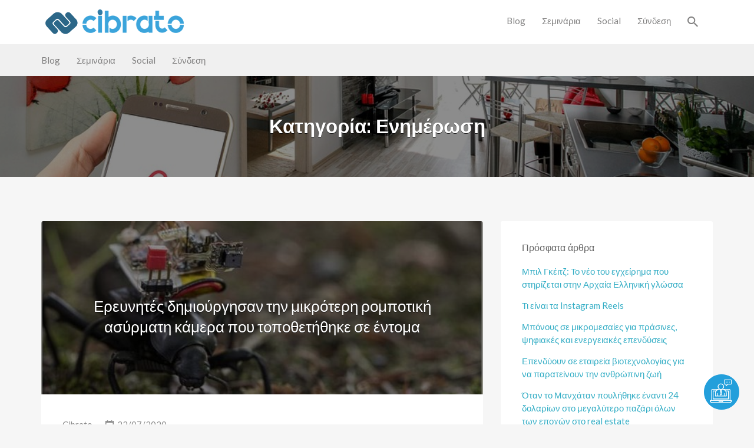

--- FILE ---
content_type: text/html; charset=UTF-8
request_url: https://cibrato.gr/category/%CE%B5%CE%BD%CE%B7%CE%BC%CE%AD%CF%81%CF%89%CF%83%CE%B7/page/3/
body_size: 19170
content:
<!DOCTYPE html>
<html lang="el">
<head>
	<meta charset="UTF-8">
	<meta name="viewport" content="width=device-width, initial-scale=1">

	<link rel="profile" href="https://gmpg.org/xfn/11">
	<link rel="pingback" href="https://cibrato.gr/xmlrpc.php">

	<meta name='robots' content='index, follow, max-image-preview:large, max-snippet:-1, max-video-preview:-1' />

	<!-- This site is optimized with the Yoast SEO plugin v24.9 - https://yoast.com/wordpress/plugins/seo/ -->
	<title>Ενημέρωση Archives - Σελίδα 3 από 14 - Cibrato</title>
	<link rel="canonical" href="https://cibrato.gr/category/ενημέρωση/page/3/" />
	<link rel="prev" href="https://cibrato.gr/category/%ce%b5%ce%bd%ce%b7%ce%bc%ce%ad%cf%81%cf%89%cf%83%ce%b7/page/2/" />
	<link rel="next" href="https://cibrato.gr/category/%ce%b5%ce%bd%ce%b7%ce%bc%ce%ad%cf%81%cf%89%cf%83%ce%b7/page/4/" />
	<meta property="og:locale" content="el_GR" />
	<meta property="og:type" content="article" />
	<meta property="og:title" content="Ενημέρωση Archives - Σελίδα 3 από 14 - Cibrato" />
	<meta property="og:url" content="https://cibrato.gr/category/ενημέρωση/" />
	<meta property="og:site_name" content="Cibrato" />
	<meta name="twitter:card" content="summary_large_image" />
	<script type="application/ld+json" class="yoast-schema-graph">{"@context":"https://schema.org","@graph":[{"@type":"CollectionPage","@id":"https://cibrato.gr/category/%ce%b5%ce%bd%ce%b7%ce%bc%ce%ad%cf%81%cf%89%cf%83%ce%b7/","url":"https://cibrato.gr/category/%ce%b5%ce%bd%ce%b7%ce%bc%ce%ad%cf%81%cf%89%cf%83%ce%b7/page/3/","name":"Ενημέρωση Archives - Σελίδα 3 από 14 - Cibrato","isPartOf":{"@id":"https://cibrato.gr/#website"},"primaryImageOfPage":{"@id":"https://cibrato.gr/category/%ce%b5%ce%bd%ce%b7%ce%bc%ce%ad%cf%81%cf%89%cf%83%ce%b7/page/3/#primaryimage"},"image":{"@id":"https://cibrato.gr/category/%ce%b5%ce%bd%ce%b7%ce%bc%ce%ad%cf%81%cf%89%cf%83%ce%b7/page/3/#primaryimage"},"thumbnailUrl":"https://cibrato.gr/wp-content/uploads/2020/07/5f1329f6220000850c387384.jpeg","breadcrumb":{"@id":"https://cibrato.gr/category/%ce%b5%ce%bd%ce%b7%ce%bc%ce%ad%cf%81%cf%89%cf%83%ce%b7/page/3/#breadcrumb"},"inLanguage":"el"},{"@type":"ImageObject","inLanguage":"el","@id":"https://cibrato.gr/category/%ce%b5%ce%bd%ce%b7%ce%bc%ce%ad%cf%81%cf%89%cf%83%ce%b7/page/3/#primaryimage","url":"https://cibrato.gr/wp-content/uploads/2020/07/5f1329f6220000850c387384.jpeg","contentUrl":"https://cibrato.gr/wp-content/uploads/2020/07/5f1329f6220000850c387384.jpeg","width":630,"height":417,"caption":"robot"},{"@type":"BreadcrumbList","@id":"https://cibrato.gr/category/%ce%b5%ce%bd%ce%b7%ce%bc%ce%ad%cf%81%cf%89%cf%83%ce%b7/page/3/#breadcrumb","itemListElement":[{"@type":"ListItem","position":1,"name":"Home","item":"https://cibrato.gr/"},{"@type":"ListItem","position":2,"name":"Ενημέρωση"}]},{"@type":"WebSite","@id":"https://cibrato.gr/#website","url":"https://cibrato.gr/","name":"Cibrato","description":"Cibrato","publisher":{"@id":"https://cibrato.gr/#organization"},"potentialAction":[{"@type":"SearchAction","target":{"@type":"EntryPoint","urlTemplate":"https://cibrato.gr/?s={search_term_string}"},"query-input":{"@type":"PropertyValueSpecification","valueRequired":true,"valueName":"search_term_string"}}],"inLanguage":"el"},{"@type":"Organization","@id":"https://cibrato.gr/#organization","name":"Cibrato","url":"https://cibrato.gr/","logo":{"@type":"ImageObject","inLanguage":"el","@id":"https://cibrato.gr/#/schema/logo/image/","url":"https://cibrato.gr/wp-content/uploads/2017/05/cropped-cibratologo-3.png","contentUrl":"https://cibrato.gr/wp-content/uploads/2017/05/cropped-cibratologo-3.png","width":250,"height":53,"caption":"Cibrato"},"image":{"@id":"https://cibrato.gr/#/schema/logo/image/"}}]}</script>
	<!-- / Yoast SEO plugin. -->


<link rel='dns-prefetch' href='//fonts.googleapis.com' />
<link rel="alternate" type="application/rss+xml" title="Ροή RSS &raquo; Cibrato" href="https://cibrato.gr/feed/" />
<link rel="alternate" type="application/rss+xml" title="Ροή Σχολίων &raquo; Cibrato" href="https://cibrato.gr/comments/feed/" />
<link rel="alternate" type="application/rss+xml" title="Κατηγορία Ροής Cibrato &raquo; Ενημέρωση" href="https://cibrato.gr/category/%ce%b5%ce%bd%ce%b7%ce%bc%ce%ad%cf%81%cf%89%cf%83%ce%b7/feed/" />
<style id='wp-img-auto-sizes-contain-inline-css' type='text/css'>
img:is([sizes=auto i],[sizes^="auto," i]){contain-intrinsic-size:3000px 1500px}
/*# sourceURL=wp-img-auto-sizes-contain-inline-css */
</style>
<link rel='stylesheet' id='dashicons-css' href='https://cibrato.gr/wp-includes/css/dashicons.min.css?ver=6.9' type='text/css' media='all' />
<link rel='stylesheet' id='menu-icons-extra-css' href='https://cibrato.gr/wp-content/plugins/menu-icons/css/extra.min.css?ver=0.13.20' type='text/css' media='all' />
<style id='wp-emoji-styles-inline-css' type='text/css'>

	img.wp-smiley, img.emoji {
		display: inline !important;
		border: none !important;
		box-shadow: none !important;
		height: 1em !important;
		width: 1em !important;
		margin: 0 0.07em !important;
		vertical-align: -0.1em !important;
		background: none !important;
		padding: 0 !important;
	}
/*# sourceURL=wp-emoji-styles-inline-css */
</style>
<style id='wp-block-library-inline-css' type='text/css'>
:root{--wp-block-synced-color:#7a00df;--wp-block-synced-color--rgb:122,0,223;--wp-bound-block-color:var(--wp-block-synced-color);--wp-editor-canvas-background:#ddd;--wp-admin-theme-color:#007cba;--wp-admin-theme-color--rgb:0,124,186;--wp-admin-theme-color-darker-10:#006ba1;--wp-admin-theme-color-darker-10--rgb:0,107,160.5;--wp-admin-theme-color-darker-20:#005a87;--wp-admin-theme-color-darker-20--rgb:0,90,135;--wp-admin-border-width-focus:2px}@media (min-resolution:192dpi){:root{--wp-admin-border-width-focus:1.5px}}.wp-element-button{cursor:pointer}:root .has-very-light-gray-background-color{background-color:#eee}:root .has-very-dark-gray-background-color{background-color:#313131}:root .has-very-light-gray-color{color:#eee}:root .has-very-dark-gray-color{color:#313131}:root .has-vivid-green-cyan-to-vivid-cyan-blue-gradient-background{background:linear-gradient(135deg,#00d084,#0693e3)}:root .has-purple-crush-gradient-background{background:linear-gradient(135deg,#34e2e4,#4721fb 50%,#ab1dfe)}:root .has-hazy-dawn-gradient-background{background:linear-gradient(135deg,#faaca8,#dad0ec)}:root .has-subdued-olive-gradient-background{background:linear-gradient(135deg,#fafae1,#67a671)}:root .has-atomic-cream-gradient-background{background:linear-gradient(135deg,#fdd79a,#004a59)}:root .has-nightshade-gradient-background{background:linear-gradient(135deg,#330968,#31cdcf)}:root .has-midnight-gradient-background{background:linear-gradient(135deg,#020381,#2874fc)}:root{--wp--preset--font-size--normal:16px;--wp--preset--font-size--huge:42px}.has-regular-font-size{font-size:1em}.has-larger-font-size{font-size:2.625em}.has-normal-font-size{font-size:var(--wp--preset--font-size--normal)}.has-huge-font-size{font-size:var(--wp--preset--font-size--huge)}.has-text-align-center{text-align:center}.has-text-align-left{text-align:left}.has-text-align-right{text-align:right}.has-fit-text{white-space:nowrap!important}#end-resizable-editor-section{display:none}.aligncenter{clear:both}.items-justified-left{justify-content:flex-start}.items-justified-center{justify-content:center}.items-justified-right{justify-content:flex-end}.items-justified-space-between{justify-content:space-between}.screen-reader-text{border:0;clip-path:inset(50%);height:1px;margin:-1px;overflow:hidden;padding:0;position:absolute;width:1px;word-wrap:normal!important}.screen-reader-text:focus{background-color:#ddd;clip-path:none;color:#444;display:block;font-size:1em;height:auto;left:5px;line-height:normal;padding:15px 23px 14px;text-decoration:none;top:5px;width:auto;z-index:100000}html :where(.has-border-color){border-style:solid}html :where([style*=border-top-color]){border-top-style:solid}html :where([style*=border-right-color]){border-right-style:solid}html :where([style*=border-bottom-color]){border-bottom-style:solid}html :where([style*=border-left-color]){border-left-style:solid}html :where([style*=border-width]){border-style:solid}html :where([style*=border-top-width]){border-top-style:solid}html :where([style*=border-right-width]){border-right-style:solid}html :where([style*=border-bottom-width]){border-bottom-style:solid}html :where([style*=border-left-width]){border-left-style:solid}html :where(img[class*=wp-image-]){height:auto;max-width:100%}:where(figure){margin:0 0 1em}html :where(.is-position-sticky){--wp-admin--admin-bar--position-offset:var(--wp-admin--admin-bar--height,0px)}@media screen and (max-width:600px){html :where(.is-position-sticky){--wp-admin--admin-bar--position-offset:0px}}

/*# sourceURL=wp-block-library-inline-css */
</style><style id='global-styles-inline-css' type='text/css'>
:root{--wp--preset--aspect-ratio--square: 1;--wp--preset--aspect-ratio--4-3: 4/3;--wp--preset--aspect-ratio--3-4: 3/4;--wp--preset--aspect-ratio--3-2: 3/2;--wp--preset--aspect-ratio--2-3: 2/3;--wp--preset--aspect-ratio--16-9: 16/9;--wp--preset--aspect-ratio--9-16: 9/16;--wp--preset--color--black: #000000;--wp--preset--color--cyan-bluish-gray: #abb8c3;--wp--preset--color--white: #ffffff;--wp--preset--color--pale-pink: #f78da7;--wp--preset--color--vivid-red: #cf2e2e;--wp--preset--color--luminous-vivid-orange: #ff6900;--wp--preset--color--luminous-vivid-amber: #fcb900;--wp--preset--color--light-green-cyan: #7bdcb5;--wp--preset--color--vivid-green-cyan: #00d084;--wp--preset--color--pale-cyan-blue: #8ed1fc;--wp--preset--color--vivid-cyan-blue: #0693e3;--wp--preset--color--vivid-purple: #9b51e0;--wp--preset--gradient--vivid-cyan-blue-to-vivid-purple: linear-gradient(135deg,rgb(6,147,227) 0%,rgb(155,81,224) 100%);--wp--preset--gradient--light-green-cyan-to-vivid-green-cyan: linear-gradient(135deg,rgb(122,220,180) 0%,rgb(0,208,130) 100%);--wp--preset--gradient--luminous-vivid-amber-to-luminous-vivid-orange: linear-gradient(135deg,rgb(252,185,0) 0%,rgb(255,105,0) 100%);--wp--preset--gradient--luminous-vivid-orange-to-vivid-red: linear-gradient(135deg,rgb(255,105,0) 0%,rgb(207,46,46) 100%);--wp--preset--gradient--very-light-gray-to-cyan-bluish-gray: linear-gradient(135deg,rgb(238,238,238) 0%,rgb(169,184,195) 100%);--wp--preset--gradient--cool-to-warm-spectrum: linear-gradient(135deg,rgb(74,234,220) 0%,rgb(151,120,209) 20%,rgb(207,42,186) 40%,rgb(238,44,130) 60%,rgb(251,105,98) 80%,rgb(254,248,76) 100%);--wp--preset--gradient--blush-light-purple: linear-gradient(135deg,rgb(255,206,236) 0%,rgb(152,150,240) 100%);--wp--preset--gradient--blush-bordeaux: linear-gradient(135deg,rgb(254,205,165) 0%,rgb(254,45,45) 50%,rgb(107,0,62) 100%);--wp--preset--gradient--luminous-dusk: linear-gradient(135deg,rgb(255,203,112) 0%,rgb(199,81,192) 50%,rgb(65,88,208) 100%);--wp--preset--gradient--pale-ocean: linear-gradient(135deg,rgb(255,245,203) 0%,rgb(182,227,212) 50%,rgb(51,167,181) 100%);--wp--preset--gradient--electric-grass: linear-gradient(135deg,rgb(202,248,128) 0%,rgb(113,206,126) 100%);--wp--preset--gradient--midnight: linear-gradient(135deg,rgb(2,3,129) 0%,rgb(40,116,252) 100%);--wp--preset--font-size--small: 13px;--wp--preset--font-size--medium: 20px;--wp--preset--font-size--large: 36px;--wp--preset--font-size--x-large: 42px;--wp--preset--spacing--20: 0.44rem;--wp--preset--spacing--30: 0.67rem;--wp--preset--spacing--40: 1rem;--wp--preset--spacing--50: 1.5rem;--wp--preset--spacing--60: 2.25rem;--wp--preset--spacing--70: 3.38rem;--wp--preset--spacing--80: 5.06rem;--wp--preset--shadow--natural: 6px 6px 9px rgba(0, 0, 0, 0.2);--wp--preset--shadow--deep: 12px 12px 50px rgba(0, 0, 0, 0.4);--wp--preset--shadow--sharp: 6px 6px 0px rgba(0, 0, 0, 0.2);--wp--preset--shadow--outlined: 6px 6px 0px -3px rgb(255, 255, 255), 6px 6px rgb(0, 0, 0);--wp--preset--shadow--crisp: 6px 6px 0px rgb(0, 0, 0);}:where(.is-layout-flex){gap: 0.5em;}:where(.is-layout-grid){gap: 0.5em;}body .is-layout-flex{display: flex;}.is-layout-flex{flex-wrap: wrap;align-items: center;}.is-layout-flex > :is(*, div){margin: 0;}body .is-layout-grid{display: grid;}.is-layout-grid > :is(*, div){margin: 0;}:where(.wp-block-columns.is-layout-flex){gap: 2em;}:where(.wp-block-columns.is-layout-grid){gap: 2em;}:where(.wp-block-post-template.is-layout-flex){gap: 1.25em;}:where(.wp-block-post-template.is-layout-grid){gap: 1.25em;}.has-black-color{color: var(--wp--preset--color--black) !important;}.has-cyan-bluish-gray-color{color: var(--wp--preset--color--cyan-bluish-gray) !important;}.has-white-color{color: var(--wp--preset--color--white) !important;}.has-pale-pink-color{color: var(--wp--preset--color--pale-pink) !important;}.has-vivid-red-color{color: var(--wp--preset--color--vivid-red) !important;}.has-luminous-vivid-orange-color{color: var(--wp--preset--color--luminous-vivid-orange) !important;}.has-luminous-vivid-amber-color{color: var(--wp--preset--color--luminous-vivid-amber) !important;}.has-light-green-cyan-color{color: var(--wp--preset--color--light-green-cyan) !important;}.has-vivid-green-cyan-color{color: var(--wp--preset--color--vivid-green-cyan) !important;}.has-pale-cyan-blue-color{color: var(--wp--preset--color--pale-cyan-blue) !important;}.has-vivid-cyan-blue-color{color: var(--wp--preset--color--vivid-cyan-blue) !important;}.has-vivid-purple-color{color: var(--wp--preset--color--vivid-purple) !important;}.has-black-background-color{background-color: var(--wp--preset--color--black) !important;}.has-cyan-bluish-gray-background-color{background-color: var(--wp--preset--color--cyan-bluish-gray) !important;}.has-white-background-color{background-color: var(--wp--preset--color--white) !important;}.has-pale-pink-background-color{background-color: var(--wp--preset--color--pale-pink) !important;}.has-vivid-red-background-color{background-color: var(--wp--preset--color--vivid-red) !important;}.has-luminous-vivid-orange-background-color{background-color: var(--wp--preset--color--luminous-vivid-orange) !important;}.has-luminous-vivid-amber-background-color{background-color: var(--wp--preset--color--luminous-vivid-amber) !important;}.has-light-green-cyan-background-color{background-color: var(--wp--preset--color--light-green-cyan) !important;}.has-vivid-green-cyan-background-color{background-color: var(--wp--preset--color--vivid-green-cyan) !important;}.has-pale-cyan-blue-background-color{background-color: var(--wp--preset--color--pale-cyan-blue) !important;}.has-vivid-cyan-blue-background-color{background-color: var(--wp--preset--color--vivid-cyan-blue) !important;}.has-vivid-purple-background-color{background-color: var(--wp--preset--color--vivid-purple) !important;}.has-black-border-color{border-color: var(--wp--preset--color--black) !important;}.has-cyan-bluish-gray-border-color{border-color: var(--wp--preset--color--cyan-bluish-gray) !important;}.has-white-border-color{border-color: var(--wp--preset--color--white) !important;}.has-pale-pink-border-color{border-color: var(--wp--preset--color--pale-pink) !important;}.has-vivid-red-border-color{border-color: var(--wp--preset--color--vivid-red) !important;}.has-luminous-vivid-orange-border-color{border-color: var(--wp--preset--color--luminous-vivid-orange) !important;}.has-luminous-vivid-amber-border-color{border-color: var(--wp--preset--color--luminous-vivid-amber) !important;}.has-light-green-cyan-border-color{border-color: var(--wp--preset--color--light-green-cyan) !important;}.has-vivid-green-cyan-border-color{border-color: var(--wp--preset--color--vivid-green-cyan) !important;}.has-pale-cyan-blue-border-color{border-color: var(--wp--preset--color--pale-cyan-blue) !important;}.has-vivid-cyan-blue-border-color{border-color: var(--wp--preset--color--vivid-cyan-blue) !important;}.has-vivid-purple-border-color{border-color: var(--wp--preset--color--vivid-purple) !important;}.has-vivid-cyan-blue-to-vivid-purple-gradient-background{background: var(--wp--preset--gradient--vivid-cyan-blue-to-vivid-purple) !important;}.has-light-green-cyan-to-vivid-green-cyan-gradient-background{background: var(--wp--preset--gradient--light-green-cyan-to-vivid-green-cyan) !important;}.has-luminous-vivid-amber-to-luminous-vivid-orange-gradient-background{background: var(--wp--preset--gradient--luminous-vivid-amber-to-luminous-vivid-orange) !important;}.has-luminous-vivid-orange-to-vivid-red-gradient-background{background: var(--wp--preset--gradient--luminous-vivid-orange-to-vivid-red) !important;}.has-very-light-gray-to-cyan-bluish-gray-gradient-background{background: var(--wp--preset--gradient--very-light-gray-to-cyan-bluish-gray) !important;}.has-cool-to-warm-spectrum-gradient-background{background: var(--wp--preset--gradient--cool-to-warm-spectrum) !important;}.has-blush-light-purple-gradient-background{background: var(--wp--preset--gradient--blush-light-purple) !important;}.has-blush-bordeaux-gradient-background{background: var(--wp--preset--gradient--blush-bordeaux) !important;}.has-luminous-dusk-gradient-background{background: var(--wp--preset--gradient--luminous-dusk) !important;}.has-pale-ocean-gradient-background{background: var(--wp--preset--gradient--pale-ocean) !important;}.has-electric-grass-gradient-background{background: var(--wp--preset--gradient--electric-grass) !important;}.has-midnight-gradient-background{background: var(--wp--preset--gradient--midnight) !important;}.has-small-font-size{font-size: var(--wp--preset--font-size--small) !important;}.has-medium-font-size{font-size: var(--wp--preset--font-size--medium) !important;}.has-large-font-size{font-size: var(--wp--preset--font-size--large) !important;}.has-x-large-font-size{font-size: var(--wp--preset--font-size--x-large) !important;}
/*# sourceURL=global-styles-inline-css */
</style>

<style id='classic-theme-styles-inline-css' type='text/css'>
/*! This file is auto-generated */
.wp-block-button__link{color:#fff;background-color:#32373c;border-radius:9999px;box-shadow:none;text-decoration:none;padding:calc(.667em + 2px) calc(1.333em + 2px);font-size:1.125em}.wp-block-file__button{background:#32373c;color:#fff;text-decoration:none}
/*# sourceURL=/wp-includes/css/classic-themes.min.css */
</style>
<link rel='stylesheet' id='theme-my-login-css' href='https://cibrato.gr/wp-content/plugins/theme-my-login/assets/styles/theme-my-login.min.css?ver=7.1.14' type='text/css' media='all' />
<link rel='stylesheet' id='wp-job-manager-job-listings-css' href='https://cibrato.gr/wp-content/plugins/wp-job-manager/assets/dist/css/job-listings.css?ver=d866e43503c5e047c6b0be0a9557cf8e' type='text/css' media='all' />
<link rel='stylesheet' id='listify-css' href='https://cibrato.gr/wp-content/themes/listify/css/style.min.css?ver=20170412' type='text/css' media='all' />
<style id='listify-inline-css' type='text/css'>
.as-seen-on{background-color:;}html{background-color:#f6f6f6;}.nav-menu.tertiary li.is-active a:before,.nav-menu.tertiary li.current-menu-item a:before{border-bottom-color:#f6f6f6;}.site-branding .site-title,.site-branding .site-description,.site-header-minimal .site-title,.site-header-minimal .site-description{display:none;}input,textarea,input[type=checkbox],input[type=radio],.site select,.facetwp-facet .facetwp-checkbox:before,.filter_by_tag a:before,.search-choice-close,.widget_layered_nav li a:before,.site-main .content-box select,.site-main .widget select,.site-main .job_listings select,.mfp-content select,body .chosen-container-single .chosen-single,body .chosen-container-multi .chosen-choices li.search-field input[type=text],.select2.select2-container .select2-choice,.select2.select2-container--default .select2-selection--single,.select2-container.select2-container--default .select2-search--dropdown .select2-search__field,.select2-container .select2-dropdown,.facetwp-facet.facetwp-type-fselect .fs-label-wrap,body .chosen-container .chosen-drop,body .chosen-container-single .chosen-search input[type=text],body .chosen-container-single .chosen-search input[type=text]:focus{color:#717a8f;border-color:#ebeef1;background-color:#f3f6f9;}.wp-editor-container{border-color:#ebeef1;}input[type=checkbox]:checked:before,.facetwp-facet .facetwp-checkbox.checked:after,.facetwp-facet .facetwp-link.checked,.facetwp-facet.facetwp-type-fselect .fs-option{color:#717a8f;}.facetwp-facet.facetwp-type-fselect .fs-arrow{border-top-color:#717a8f;}input:focus,textarea:focus{background-color:#fdffff;}.wc-social-login-divider span:after,.wc-social-login-divider span:before{background-color:#ebeef1;}.listing-cover,.entry-cover,.homepage-cover.page-cover,.list-cover{background-color:#ececec;}body,.listify_widget_panel_listing_tags .tag,.entry-cover.no-image,.entry-cover.no-image a,.listing-cover.no-image,.listing-cover.no-image a:not(.button),.content-pagination .page-numbers,.facetwp-pager .facetwp-page,.type-job_listing.style-list .job_listing-entry-header,.type-job_listing.style-list .job_listing-entry-header a,.js-toggle-area-trigger,.job-dashboard-actions a,.job-manager-bookmark-actions a,body.fixed-map .site-footer,body.fixed-map .site-footer a,.homepage-cover .job_search_form .select:after,.tabbed-listings-tabs a,.archive-job_listing-toggle,.job-manager-form fieldset.fieldset-job_hours,.filter_by_tag a,a.upload-images,a.upload-images span,.woocommerce-tabs .tabs a,.cluster-overlay a,.map-marker-info,.map-marker-info a,.archive-job_listing-layout.button.active,.entry-title--grid a,.entry-read-more,.listing-by-term-title a,.map-widget-sections a,.single-job_listing .widget a:not(.button),.select2-default,.select2-container .select2-choice,.select2-container-multi .select2-choices .select2-search-choice,.type-job_listing.style-list .wp-job-manager-bookmarks-form .bookmark-notice,.pm-column a{color:#656565;}.comment-meta a,.commentlist a.comment-ago,div:not(.no-image) .star-rating:before,div:not(.no-image) .stars span a:before,.job_listing-author-descriptor,.entry-meta,.entry-meta a,.home-widget-description,.listings-by-term-content .job_listing-rating-count,.listings-by-term-more a,.search-form .search-submit:before,.mfp-content .mfp-close:before,div:not(.job-package-price) .woocommerce .amount,.woocommerce .quantity,.showing_jobs,.account-sign-in,.archive-job_listing-layout.button{color:#888888;}.social-profiles a,.listing-gallery-nav .slick-dots li button:before{background-color:#888888;}a,.listify_widget_panel_listing_content a{color:#33adc5;}a:active,a:hover,.primary-header .current-account-toggle .sub-menu a{color:#1a94ac;}.search-overlay,.primary-header{background-color:#ffffff;}.primary.nav-menu .current-cart .current-cart-count{border-color:#ffffff;}.nav-menu a,.nav-menu li:before,.nav-menu li:after,.nav-menu a:before,.nav-menu a:after{color:#818080;}.nav-menu ul a,.nav-menu.primary ul ul a,.nav-menu.primary ul ul li:before,.nav-menu.primary ul ul li:after{color:#818080;}.search-overlay a.search-overlay-toggle{color:#818080;}.main-navigation{background-color:#f0f0f0;}.navigation-bar-toggle,.search-overlay-toggle{color:#818080;}.tertiary-navigation{background-color:#ffffff;}.tertiary-navigation .navigation-bar-toggle{color:#818080;}ul.nav-menu .sub-menu.category-list .container:before{border-top-color:#f0f0f0;}.listify_widget_panel_listing_tags .tag.active:before,.job-package-includes li:before,.woocommerce-tabs .tabs .active a,body:not(.facetwp) .locate-me:before,.woocommerce .quantity input[type="button"]{color:#33adc5;}input[type="button"].facetwp-reset:hover,input[type="button"].facetwp-reset:focus,.tabbed-listings-tabs a:hover,.tabbed-listings-tabs a.active,.archive-job_listing-toggle.active,body:not(.facetwp) .locate-me:hover:before{color:#108aa2;}input[type="button"],input[type="reset"],input[type="submit"],.button,.facetwp-type-slider .noUi-connect,.ui-slider .ui-slider-range,.listing-owner,.comment-rating,.job_listing-rating-average,.map-marker.active:after,.cluster,.widget_calendar tbody a,.load_more_jobs,.listify-badge,.listing-featured-badge,button.update_results,.select2-container.select2-container--default .select2-results__option--highlighted[aria-selected]{background-color:#33adc5;}input[type="button"]:hover,input[type="button"]:focus,input[type="reset"]:hover,input[type="reset"]:focus,input[type="submit"]:hover,input[type="submit"]:focus,.button:hover,.button:focus,::selection,button.update_results:hover,button.update_results.refreshing,.load_more_jobs:hover{background-color:#2ea8c0;}::-moz-selection{background-color:#2ea8c0;}.tabbed-listings-tabs a:hover,.tabbed-listings-tabs a.active,.archive-job_listing-toggle.active,li.job-package:hover,.job_listing_packages ul.job_packages li:not(.package-section):hover,.facetwp-type-slider .noUi-horizontal .noUi-handle,.ui-slider .ui-slider-handle,.woocommerce-message,.job-manager-message,.woocommerce-info{border-color:#33adc5;}.listing-featured--outline .job_listing-entry-header:before{box-shadow:inset 0 0 0 3px #33adc5;}.widget_layered_nav li.chosen a:after,.widget_layered_nav li.chosen a,.upload-images:hover .upload-area,.job_listing_packages ul.job_packages li label,.upload-images:hover,.search-choice-close:after,.filter_by_tag a.active:after,.woocommerce-tabs .tabs .active a{color:#656565;}.button-secondary,input[type="button"].facetwp-reset,.type-product .onsale,.type-product .price ins,.job-package-tag{background-color:#656565;}.button-secondary:hover,.button-secondary:focus,input[type="button"].facetwp-reset:hover,input[type="button"].facetwp-reset:focus{background-color:#606060;}.upload-images:hover{border-color:#656565;}.site-footer-widgets{color:#ffffff;background-color:#303c40;}.footer-widget,.footer-widget a,.footer-widget a:hover,.site-social a:hover{color:#ffffff;}.site-footer,.site-social a{color:#515b6a;}.site-footer{background-color:#283235;}.claimed-ribbon span:before{color:#818080;}body{padding-top:75px;}.content-box,.content-shop-wrapper .archive-job_listing-filters-wrapper.top.type-product,.content-shop-wrapper .type-product,.home-feature,.job-package,.job_filters,.listify_widget_search_listings.home-widget .archive-job_listing-filters-wrapper.top.job_search_form,.listify_widget_search_listings.home-widget .job_search_form,.listing-by-term-inner,.single-job_listing-description,.tabbed-listings-tabs a,.tabbed-listings-tabs a.archive-job_listing-filters-wrapper.top,.type-product .thumbnails a,.type-product .thumbnails a.archive-job_listing-filters-wrapper.top,.widget,.woocommerce div.product div.archive-job_listing-filters-wrapper.top.summary,.woocommerce div.product div.summary,.woocommerce-main-image,.woocommerce-page div.product div.archive-job_listing-filters-wrapper.top.summary,.woocommerce-page div.product div.summary, .woocommerce-tabs,.archive-job_listing-layout,.nav-menu .children.category-list .category-count,.nav-menu .sub-menu.category-list .category-count,ul.nav-menu .children.category-list .category-count,ul.nav-menu .sub-menu.category-list .category-count,.facetwp-pager .facetwp-page,.job-manager-pagination li a,.job-manager-pagination li span,.js-toggle-area-trigger,.site .facetwp-sort select,a.page-numbers, span.page-numbers,.archive-job_listing-toggle-inner{background-color:#ffffff;box-shadow:inset 0 0 0 1px #ffffff, rgba(0, 0, 0, .03) 0 2px 0;border:0;}.comment-reply-title,.entry-content .rcp_form .rcp_subscription_fieldset .rcp_subscription_message,.entry-content .rcp_header,.entry-content h2,.entry-content h3,.entry-content h4,.job-manager-form h2,.job_listing_packages ul.job_packages .package-section,.listify_widget_panel_listing_content h2,.listify_widget_panel_listing_content h3,.listify_widget_panel_listing_content h4,.listing-by-term-title,.widget-title,.woocommerce-account .woocommerce legend,.woocommerce-tabs .tabs a,.account-sign-in,.job-manager-form fieldset.fieldset-job_hours,.ninja-forms-required-items,.showing_jobs,.summary .stock,.woocommerce-tabs .woocommerce-noreviews,.payment_methods li .payment_box,button.more-filters__toggle,button.more-filters__toggle:hover{border-color:#e9edf2;}.ui-slider,.ui-slider-range,.payment_methods li{background-color:#e9edf2;}.listing-entry-company-image--card .listing-entry-company-image__img{border-color:#ffffff;}button.more-filters__toggle,button.more-filters__toggle:hover,button.more-filters__toggle:focus{color:#656565;border-color:#e4e8ed;background-color:#ffffff;}button.more-filters__toggle:hover,button.more-filters__toggle:focus{border-color:#dadee3;}:not(.wp-core-ui) button,body,input,input:focus,select,select:focus,textarea,textarea:focus{font-family:"Lato","Helvetica Neue",Helvetica,Arial,sans-serif;font-weight:normal;font-size:15px;line-height:normal;}.page-title,.job_listing-title,.popup-title,.homepage-cover .home-widget-title{font-family:"Raleway","Helvetica Neue",Helvetica,Arial,sans-serif;font-weight:bold;}.widget-title,.comment-reply-title{font-family:"Raleway","Helvetica Neue",Helvetica,Arial,sans-serif;font-weight:normal;}.home-widget-title,.callout-feature-content h2,.home-feature-title h2{font-family:"Raleway","Helvetica Neue",Helvetica,Arial,sans-serif;font-weight:bold;}.home-widget-description{font-family:"Lato","Helvetica Neue",Helvetica,Arial,sans-serif;font-weight:normal;}button:not([role="presentation"]),input[type="button"],input[type="reset"],input[type="submit"],.button{font-family:"Raleway","Helvetica Neue",Helvetica,Arial,sans-serif;font-weight:normal;}.map-marker:after{border-top-color:#555555;}.map-marker i:after{background-color:#555555;}.map-marker i:before{color:#555555;}li.type-job_listing .job_listing-rating-stars span,.rating-stars span,.widget .comment-form-rating a.star{color:#ffb400;}
@media screen and (min-width: 768px){.nav-menu.secondary .sub-menu.category-list{background-color:#ffffff;}}
@media screen and (min-width: 992px){.nav-menu.primary ul ul a:hover,.nav-menu.secondary ul ul a:hover,.nav-menu.tertiary ul ul a:hover{color:#686767;}.nav-menu.primary a,.nav-menu.primary li:before,.nav-menu.primary li:after,.nav-menu.primary a:before,.nav-menu.primary a:after{color:#818080;}.nav-menu.secondary > li > a,.nav-menu.secondary > li > a:before,.nav-menu.secondary > li > a:after,.nav-menu.secondary > li:before,.nav-menu.secondary > li:after{color:#818080;}.nav-menu .children.category-list .container:before,.nav-menu .sub-menu.category-list .container:before,ul.nav-menu .children.category-list .container:before,ul.nav-menu .sub-menu.category-list .container:before{border-top-color:#f0f0f0;}.nav-menu.tertiary > ul > li > a,.nav-menu.tertiary > li > a,.nav-menu.tertiary > li > a:before,.nav-menu.tertiary > li > a:after,.nav-menu.tertiary > li:before,.nav-menu.tertiary > li:after{color:#818080;}.primary.nav-menu .current-cart .current-cart-count,.mail-icon--unread:after{color:#ffffff;background-color:#33adc5;}.page-title,.job_listing-title,.popup-title,.homepage-cover .home-widget-title{font-size:33px;line-height:normal;}.homepage-cover .home-widget-title{font-size:49px;}.widget-title,.comment-reply-title{font-size:16px;line-height:normal;}.home-widget-title{font-size:30px;line-height:normal;}.home-widget-description{font-size:14px;line-height:normal;}button:not([role="presentation"]),input[type="button"],input[type="reset"],input[type="submit"],.button{font-size:14px;line-height:normal;}}
/*# sourceURL=listify-inline-css */
</style>
<link rel='stylesheet' id='chld_thm_cfg_child-css' href='https://cibrato.gr/wp-content/themes/listify-child/style.css?ver=6.9' type='text/css' media='all' />
<link rel='stylesheet' id='listify-fonts-css' href='//fonts.googleapis.com/css?family=Lato%3Aregular%2Citalic%2C700%7CRaleway%3Aregular%2Citalic%2C700&#038;ver=6.9#038;subset=latin' type='text/css' media='all' />
<link rel='stylesheet' id='heateor_sss_frontend_css-css' href='https://cibrato.gr/wp-content/plugins/sassy-social-share/public/css/sassy-social-share-public.css?ver=3.3.79' type='text/css' media='all' />
<style id='heateor_sss_frontend_css-inline-css' type='text/css'>
.heateor_sss_button_instagram span.heateor_sss_svg,a.heateor_sss_instagram span.heateor_sss_svg{background:radial-gradient(circle at 30% 107%,#fdf497 0,#fdf497 5%,#fd5949 45%,#d6249f 60%,#285aeb 90%)}.heateor_sss_horizontal_sharing .heateor_sss_svg,.heateor_sss_standard_follow_icons_container .heateor_sss_svg{color:#fff;border-width:0px;border-style:solid;border-color:transparent}.heateor_sss_horizontal_sharing .heateorSssTCBackground{color:#666}.heateor_sss_horizontal_sharing span.heateor_sss_svg:hover,.heateor_sss_standard_follow_icons_container span.heateor_sss_svg:hover{border-color:transparent;}.heateor_sss_vertical_sharing span.heateor_sss_svg,.heateor_sss_floating_follow_icons_container span.heateor_sss_svg{color:#fff;border-width:0px;border-style:solid;border-color:transparent;}.heateor_sss_vertical_sharing .heateorSssTCBackground{color:#666;}.heateor_sss_vertical_sharing span.heateor_sss_svg:hover,.heateor_sss_floating_follow_icons_container span.heateor_sss_svg:hover{border-color:transparent;}@media screen and (max-width:783px) {.heateor_sss_vertical_sharing{display:none!important}}
/*# sourceURL=heateor_sss_frontend_css-inline-css */
</style>
<link rel='stylesheet' id='select2-css' href='https://cibrato.gr/wp-content/plugins/wp-job-manager/assets/lib/select2/select2.min.css?ver=4.0.10' type='text/css' media='all' />
<link rel='stylesheet' id='forget-about-shortcode-buttons-css' href='https://cibrato.gr/wp-content/plugins/forget-about-shortcode-buttons/public/css/button-styles.css?ver=2.1.3' type='text/css' media='all' />
<script type="text/javascript" src="https://cibrato.gr/wp-includes/js/jquery/jquery.min.js?ver=3.7.1" id="jquery-core-js"></script>
<script type="text/javascript" src="https://cibrato.gr/wp-includes/js/jquery/jquery-migrate.min.js?ver=3.4.1" id="jquery-migrate-js"></script>
<script type="text/javascript" src="https://cibrato.gr/wp-content/plugins/wp-job-manager/assets/lib/select2/select2.full.min.js?ver=4.0.10" id="select2-js"></script>
<link rel="https://api.w.org/" href="https://cibrato.gr/wp-json/" /><link rel="alternate" title="JSON" type="application/json" href="https://cibrato.gr/wp-json/wp/v2/categories/65" /><link rel="EditURI" type="application/rsd+xml" title="RSD" href="https://cibrato.gr/xmlrpc.php?rsd" />
<meta name="generator" content="WordPress 6.9" />
<!-- Analytics by WP Statistics - https://wp-statistics.com -->
<style type="text/css" id="custom-background-css">
body.custom-background { background-color: #f6f6f6; }
</style>
	<link rel="icon" href="https://cibrato.gr/wp-content/uploads/2019/01/13346877_544148842460265_4550191729781338248_n-100x100.png" sizes="32x32" />
<link rel="icon" href="https://cibrato.gr/wp-content/uploads/2019/01/13346877_544148842460265_4550191729781338248_n.png" sizes="192x192" />
<link rel="apple-touch-icon" href="https://cibrato.gr/wp-content/uploads/2019/01/13346877_544148842460265_4550191729781338248_n.png" />
<meta name="msapplication-TileImage" content="https://cibrato.gr/wp-content/uploads/2019/01/13346877_544148842460265_4550191729781338248_n.png" />
		<style type="text/css" id="wp-custom-css">
			/*
Μπορείτε να προσθέσετε τον δικό σας κώδικα CSS εδώ.

Κάντε κλικ στο παραπάνω εικονίδιο βοηθείας για να μάθετε περισσότερα.
*/

.job_listing-author-info-more a:last-child {
  display: none !important;
}

.content-single-job_listing-actions-start
{
  display: none !important;
}

.listing-entry-company-image--card.listing-entry-company-image--type-avatar
{
  display: none !important;
}

#wpsm_counter_b_row_624 .wpsm_counterbox .wpsm_count-title{
	font-family: 'Lato';
}

#wpsm_counter_b_row_624 .wpsm_counterbox .wpsm_number{
	font-family: 'Lato';
}

#listify_call_to_action-1{
	padding:0px;
	margin:0px;
}



		</style>
		</head>

<body data-rsssl=1 class="archive paged category category-65 custom-background wp-custom-logo paged-3 category-paged-3 wp-theme-listify wp-child-theme-listify-child fixed-header directory-fields color-scheme-light-gray footer-dark listify listify-1130 wp-job-manager wp-job-manager-regions ratings listify-child wp-job-manager-categories-enabled no-gallery-comments wp-job-manager-categories-only">

<div id="page" class="hfeed site">

	<header id="masthead" class="site-header">
		<div class="primary-header">
			<div class="container">
				<div class="primary-header-inner">
					<div class="site-branding">
						
	<a href="https://cibrato.gr/" aria-title="Cibrato" rel="home" class="custom-header">
		<img src="https://cibrato.gr/wp-content/uploads/2017/05/cropped-cibratologo-3.png" alt="" aria-hidden="true" role="presentation" class="custom-header-image" />

			</a>

<h2 class="site-title"><a href="https://cibrato.gr/" rel="home">Cibrato</a></h2>
<h3 class="site-description">Cibrato</h3>

					</div>

					<div class="primary nav-menu">
						<div class="nav-menu-container"><ul id="menu-main" class="menu"><li id="menu-item-564" class="menu-item menu-item-type-post_type menu-item-object-page current_page_parent menu-item-564"><a href="https://cibrato.gr/blog/">Blog</a></li>
<li id="menu-item-418" class="menu-item menu-item-type-post_type menu-item-object-page menu-item-418"><a href="https://cibrato.gr/%cf%83%ce%b5%ce%bc%ce%b9%ce%bd%ce%ac%cf%81%ce%b9%ce%b1-%ce%b7%ce%bc%ce%b5%cf%81%ce%af%ce%b4%ce%b5%cf%82-cibrato/">Σεμινάρια</a></li>
<li id="menu-item-1546" class="menu-item menu-item-type-custom menu-item-object-custom menu-item-1546"><a href="https://www.facebook.com/cibrato.gr">Social</a></li>
<li id="menu-item-211" class="menu-item menu-item-type-custom menu-item-object-custom menu-item-211"><a href="https://cibrato.gr/login/">Σύνδεση</a></li>
<li class="menu-item menu-type-link menu-item-search"><a href="#search-header" data-toggle="#search-header" class="search-overlay-toggle"></a></li></ul></div>					</div>
				</div>

								<div id="search-header" class="search-overlay">
					<div class="container">
						
<form role="search" method="get" class="search-form" action="https://cibrato.gr/listings/">
	<label>
		<span class="screen-reader-text">Αναζήτηση για:</span>
		<input type="search" class="search-field" placeholder="Αναζήτηση" value="" name="search_keywords" title="Αναζήτηση για:" />
	</label>
	<button type="submit" class="search-submit"></button>
</form>
						<a href="#search-header" data-toggle="#search-header" class="ion-close search-overlay-toggle"></a>
					</div>
				</div>
                			</div>
		</div>

		<nav id="site-navigation" class="main-navigation">
			<div class="container">
				<a href="#" class="navigation-bar-toggle">
					<i class="ion-navicon-round"></i>
					<span class="mobile-nav-menu-label">Main</span>
				</a>

				<div class="navigation-bar-wrapper">
					<div class="primary nav-menu"><ul id="menu-main-1" class="primary nav-menu"><li class="menu-item menu-item-type-post_type menu-item-object-page current_page_parent menu-item-564"><a href="https://cibrato.gr/blog/">Blog</a></li>
<li class="menu-item menu-item-type-post_type menu-item-object-page menu-item-418"><a href="https://cibrato.gr/%cf%83%ce%b5%ce%bc%ce%b9%ce%bd%ce%ac%cf%81%ce%b9%ce%b1-%ce%b7%ce%bc%ce%b5%cf%81%ce%af%ce%b4%ce%b5%cf%82-cibrato/">Σεμινάρια</a></li>
<li class="menu-item menu-item-type-custom menu-item-object-custom menu-item-1546"><a href="https://www.facebook.com/cibrato.gr">Social</a></li>
<li class="menu-item menu-item-type-custom menu-item-object-custom menu-item-211"><a href="https://cibrato.gr/login/">Σύνδεση</a></li>
<li class="menu-item menu-type-link menu-item-search"><a href="#search-header" data-toggle="#search-header" class="search-overlay-toggle"></a></li></ul></div><div class="secondary nav-menu"><ul id="menu-main-2" class="secondary nav-menu"><li class="menu-item menu-item-type-post_type menu-item-object-page current_page_parent menu-item-564"><a href="https://cibrato.gr/blog/">Blog</a></li>
<li class="menu-item menu-item-type-post_type menu-item-object-page menu-item-418"><a href="https://cibrato.gr/%cf%83%ce%b5%ce%bc%ce%b9%ce%bd%ce%ac%cf%81%ce%b9%ce%b1-%ce%b7%ce%bc%ce%b5%cf%81%ce%af%ce%b4%ce%b5%cf%82-cibrato/">Σεμινάρια</a></li>
<li class="menu-item menu-item-type-custom menu-item-object-custom menu-item-1546"><a href="https://www.facebook.com/cibrato.gr">Social</a></li>
<li class="menu-item menu-item-type-custom menu-item-object-custom menu-item-211"><a href="https://cibrato.gr/login/">Σύνδεση</a></li>
</ul></div>				</div>

									<a href="#search-navigation" data-toggle="#search-navigation" class="ion-search search-overlay-toggle"></a>

					<div id="search-navigation" class="search-overlay">
						
<form role="search" method="get" class="search-form" action="https://cibrato.gr/listings/">
	<label>
		<span class="screen-reader-text">Αναζήτηση για:</span>
		<input type="search" class="search-field" placeholder="Αναζήτηση" value="" name="search_keywords" title="Αναζήτηση για:" />
	</label>
	<button type="submit" class="search-submit"></button>
</form>

						<a href="#search-navigation" data-toggle="#search-navigation" class="ion-close search-overlay-toggle"></a>
					</div>
							</div>
		</nav><!-- #site-navigation -->
	</header><!-- #masthead -->

	
	<div id="content" class="site-content">

	<div style="background-image: url(https://cibrato.gr/wp-content/uploads/2020/06/AA-airbnb-3399753_960_720.jpg);" class="page-cover has-image">
		<h1 class="page-title cover-wrapper">Κατηγορία: <span>Ενημέρωση</span></h1>
	</div>

	<div id="primary" class="container">
		<div class="row content-area">

            
			<main id="main" class="site-main col-md-8 col-sm-7 col-xs-12" role="main">

				
					
						


<article id="post-1410" class="post-1410 post type-post status-publish format-standard has-post-thumbnail hentry category-65 tag-78 tag-199 tag-84 content-box content-box-wrapper">
		<header style="background-image: url(https://cibrato.gr/wp-content/uploads/2020/07/5f1329f6220000850c387384.jpeg);" class="entry-header entry-cover has-image">
		<div class="cover-wrapper">
			<h1 class="entry-title entry-title--in-cover"><a href="https://cibrato.gr/%ce%b5%cf%81%ce%b5%cf%85%ce%bd%ce%b7%cf%84%ce%ad%cf%82-%ce%b4%ce%b7%ce%bc%ce%b9%ce%bf%cf%8d%cf%81%ce%b3%ce%b7%cf%83%ce%b1%ce%bd-%cf%84%ce%b7%ce%bd-%ce%bc%ce%b9%ce%ba%cf%81%cf%8c%cf%84%ce%b5%cf%81/" rel="bookmark">Ερευνητές δημιούργησαν την μικρότερη ρομποτική ασύρματη κάμερα που τοποθετήθηκε σε έντομα</a></h1>
		</div>
	</header><!-- .entry-header -->
	
	<div class="content-box-inner">
				<div class="entry-meta">
			<span class="entry-author">
								<a href="https://cibrato.gr/author/ageliki-pandazidou/" title="Άρθρα του/της Cibrato" rel="author">Cibrato</a>			</span>

			<span class="entry-date">
				22/07/2020			</span>

			
			<span class="entry-share">
							</span>
		</div>
		
					<div class="entry-summary">
				<p>Ερευνητές δημιούργησαν την μικρότερη ρομποτική ασύρματη κάμερα που τοποθετήθηκε σε έντομα Η κάμερα ζυγίζει μόλις 250 χιλιοστά του γραμμαρίου, που είναι περίπου το ένα δέκατο του βάρους ενός χαρτιού μίας τράπουλας Μία ομάδα ερευνητών του Πανεπιστημίου της Ουάσινγκτον, των Ηνωμένων Πολιτειών, δημιούργησε μια μικροσκοπική ασύρματη κάμερα, που είναι αρκετά ελαφριά ώστε να μεταφέρεται από σκαθάρια. Η&hellip;</p>
			</div><!-- .entry-summary -->
		
		
				<footer class="entry-footer">
			<a href="https://cibrato.gr/%ce%b5%cf%81%ce%b5%cf%85%ce%bd%ce%b7%cf%84%ce%ad%cf%82-%ce%b4%ce%b7%ce%bc%ce%b9%ce%bf%cf%8d%cf%81%ce%b3%ce%b7%cf%83%ce%b1%ce%bd-%cf%84%ce%b7%ce%bd-%ce%bc%ce%b9%ce%ba%cf%81%cf%8c%cf%84%ce%b5%cf%81/" class="button button-small">Διαβάστε Περισσότερα</a>
		</footer><!-- .entry-footer -->
			</div>
</article><!-- #post-## -->

					
						


<article id="post-1406" class="post-1406 post type-post status-publish format-standard has-post-thumbnail hentry category-65 tag-instagram tag-78 content-box content-box-wrapper">
		<header style="background-image: url(https://cibrato.gr/wp-content/uploads/2020/07/loei-thailand-may-10-2017-hand-holding-samsungaa-s8-with-mobile-application-instagram-screen_1232-4911.jpg);" class="entry-header entry-cover has-image">
		<div class="cover-wrapper">
			<h1 class="entry-title entry-title--in-cover"><a href="https://cibrato.gr/erhontai-megales-allages-neos-shediasmos/" rel="bookmark">Instagram: Έρχονται μεγάλες αλλαγές, νέος σχεδιασμός</a></h1>
		</div>
	</header><!-- .entry-header -->
	
	<div class="content-box-inner">
				<div class="entry-meta">
			<span class="entry-author">
								<a href="https://cibrato.gr/author/ageliki-pandazidou/" title="Άρθρα του/της Cibrato" rel="author">Cibrato</a>			</span>

			<span class="entry-date">
				16/07/2020			</span>

			
			<span class="entry-share">
							</span>
		</div>
		
					<div class="entry-summary">
				<p>Instagram: Έρχονται μεγάλες αλλαγές, νέος σχεδιασμός &nbsp; Τo Intstagram, ένα από τα πιο δημοφιλή μέσα κοινωνικής δικτύωσης συνεχίζει να εξερευνά και να επεκτείνει τις δυνατότητές του. Από τότε που κυκλοφόρησαν τον Αύγουστο του 2016, τα Instagram Stories είναι ένα από τα πιο δημοφιλή χαρακτηριστικά του Instagram, αφού η λειτουργία του επιτρέπει στους χρήστες του Instagram&hellip;</p>
			</div><!-- .entry-summary -->
		
		
				<footer class="entry-footer">
			<a href="https://cibrato.gr/erhontai-megales-allages-neos-shediasmos/" class="button button-small">Διαβάστε Περισσότερα</a>
		</footer><!-- .entry-footer -->
			</div>
</article><!-- #post-## -->

					
						


<article id="post-1401" class="post-1401 post type-post status-publish format-standard has-post-thumbnail hentry category-65 tag-facebook tag-instagram tag-microsoft tag-78 content-box content-box-wrapper">
		<header style="background-image: url(https://cibrato.gr/wp-content/uploads/2020/07/pexels-photo-607812.jpeg);" class="entry-header entry-cover has-image">
		<div class="cover-wrapper">
			<h1 class="entry-title entry-title--in-cover"><a href="https://cibrato.gr/microsoft-%cf%83%cf%84%ce%b1%ce%bc%ce%b1%cf%84%ce%ac-%ce%ba%ce%b1%ce%b9-%ce%b1%cf%85%cf%84%ce%ae-%cf%84%ce%b9%cf%82-%ce%b4%ce%b9%ce%b1%cf%86%ce%b7%ce%bc%ce%af%cf%83%ce%b5%ce%b9%cf%82-%cf%84%ce%b7/" rel="bookmark">Microsoft: Σταματά και αυτή τις διαφημίσεις της σε Facebook και Instagram</a></h1>
		</div>
	</header><!-- .entry-header -->
	
	<div class="content-box-inner">
				<div class="entry-meta">
			<span class="entry-author">
								<a href="https://cibrato.gr/author/ageliki-pandazidou/" title="Άρθρα του/της Cibrato" rel="author">Cibrato</a>			</span>

			<span class="entry-date">
				01/07/2020			</span>

			
			<span class="entry-share">
							</span>
		</div>
		
					<div class="entry-summary">
				<p>Microsoft: Σταματά και αυτή τις διαφημίσεις της σε Facebook και Instagram &nbsp; Διαδοχικά τα χτυπήματα που δέχεται ο διαφημιστικός τομέας της Facebook, καθώς και η Microsoft αποφάσισε να αναστείλει όλες τις διαφημιστικές ενέργειές της στο Facebook και το Instagram σε παγκόσμιο επίπεδο, τουλάχιστον για όλο τον Ιούλιο. Όπως αναφέρει το Axios, η κίνηση της Microsoft&hellip;</p>
			</div><!-- .entry-summary -->
		
		
				<footer class="entry-footer">
			<a href="https://cibrato.gr/microsoft-%cf%83%cf%84%ce%b1%ce%bc%ce%b1%cf%84%ce%ac-%ce%ba%ce%b1%ce%b9-%ce%b1%cf%85%cf%84%ce%ae-%cf%84%ce%b9%cf%82-%ce%b4%ce%b9%ce%b1%cf%86%ce%b7%ce%bc%ce%af%cf%83%ce%b5%ce%b9%cf%82-%cf%84%ce%b7/" class="button button-small">Διαβάστε Περισσότερα</a>
		</footer><!-- .entry-footer -->
			</div>
</article><!-- #post-## -->

					
						


<article id="post-1395" class="post-1395 post type-post status-publish format-standard has-post-thumbnail hentry category-growth category-65 tag-192 tag-174 tag-191 content-box content-box-wrapper">
		<header style="background-image: url(https://cibrato.gr/wp-content/uploads/2020/06/fugaku2.jpg);" class="entry-header entry-cover has-image">
		<div class="cover-wrapper">
			<h1 class="entry-title entry-title--in-cover"><a href="https://cibrato.gr/i-iaponia-eftiaxe-ypeipologisti-pou-psaxnei-uerapeia-gia-ton-koronoio/" rel="bookmark">Η Ιαπωνία έφτιαξε υπερυπολογιστή που ψάχνει θεραπεία για τον κορονοϊό</a></h1>
		</div>
	</header><!-- .entry-header -->
	
	<div class="content-box-inner">
				<div class="entry-meta">
			<span class="entry-author">
								<a href="https://cibrato.gr/author/ageliki-pandazidou/" title="Άρθρα του/της Cibrato" rel="author">Cibrato</a>			</span>

			<span class="entry-date">
				29/06/2020			</span>

			
			<span class="entry-share">
							</span>
		</div>
		
					<div class="entry-summary">
				<p>Η Ιαπωνία έφτιαξε υπερυπολογιστή που ψάχνει θεραπεία για τον κορονοϊό &nbsp; Ο Fugaku είναι το νέο τεχνολογικό διαμάντι της Ιαπωνίας, η οποία άφησε πίσω της ΗΠΑ και Κίνα, φέρνοντας τον ταχύτερο και ισχυρότερο υπολογιστή στον κόσμο. Ο ρόλος του στην Covid-19. Για μία σχεδόν δεκαετία, η Ιαπωνία έβλεπε τις&#8230; πλάτες των ΗΠΑ και Κίνα σε&hellip;</p>
			</div><!-- .entry-summary -->
		
		
				<footer class="entry-footer">
			<a href="https://cibrato.gr/i-iaponia-eftiaxe-ypeipologisti-pou-psaxnei-uerapeia-gia-ton-koronoio/" class="button button-small">Διαβάστε Περισσότερα</a>
		</footer><!-- .entry-footer -->
			</div>
</article><!-- #post-## -->

					
						


<article id="post-1392" class="post-1392 post type-post status-publish format-standard has-post-thumbnail hentry category-65 tag-facebook tag-viber tag-190 content-box content-box-wrapper">
		<header style="background-image: url(https://cibrato.gr/wp-content/uploads/2020/06/viber-chatbot.jpg);" class="entry-header entry-cover has-image">
		<div class="cover-wrapper">
			<h1 class="entry-title entry-title--in-cover"><a href="https://cibrato.gr/%cf%83%cf%84%ce%b1%ce%bc%ce%b1%cf%84%ce%ac%ce%b5%ce%b9-%ce%b7-%cf%83%cf%85%ce%bd%ce%b5%cf%81%ce%b3%ce%b1%cf%83%ce%af%ce%b1-viber-facebook/" rel="bookmark">Σταματάει η συνεργασία Viber &#8211; Facebook</a></h1>
		</div>
	</header><!-- .entry-header -->
	
	<div class="content-box-inner">
				<div class="entry-meta">
			<span class="entry-author">
								<a href="https://cibrato.gr/author/ageliki-pandazidou/" title="Άρθρα του/της Cibrato" rel="author">Cibrato</a>			</span>

			<span class="entry-date">
				29/06/2020			</span>

			
			<span class="entry-share">
							</span>
		</div>
		
					<div class="entry-summary">
				<p>&nbsp; Σταματάει η συνεργασία Viber &#8211; Facebook Η εφαρμογή θα αφαιρέσει τα Facebook Connect, Facebook SDK και GIPHY, αλλά και θα διακόψει κάθε διαφημιστική δαπάνη στην πλατφόρμα κοινωνικής δικτύωσης, δίνοντας περαιτέρω ώθηση στο κίνημα #StopHateForProfit που καλεί σε μποϊκοτάρισμα του εν λόγω γίγαντα της τεχνολογίας. &nbsp; ΗRakuten Viber, η εταιρεία πίσω από μία από τις&hellip;</p>
			</div><!-- .entry-summary -->
		
		
				<footer class="entry-footer">
			<a href="https://cibrato.gr/%cf%83%cf%84%ce%b1%ce%bc%ce%b1%cf%84%ce%ac%ce%b5%ce%b9-%ce%b7-%cf%83%cf%85%ce%bd%ce%b5%cf%81%ce%b3%ce%b1%cf%83%ce%af%ce%b1-viber-facebook/" class="button button-small">Διαβάστε Περισσότερα</a>
		</footer><!-- .entry-footer -->
			</div>
</article><!-- #post-## -->

					
						


<article id="post-1384" class="post-1384 post type-post status-publish format-standard has-post-thumbnail hentry category-65 tag-airbnb tag-78 tag-174 content-box content-box-wrapper">
		<header style="background-image: url(https://cibrato.gr/wp-content/uploads/2020/06/AA-airbnb-3399753_960_720.jpg);" class="entry-header entry-cover has-image">
		<div class="cover-wrapper">
			<h1 class="entry-title entry-title--in-cover"><a href="https://cibrato.gr/airbnb-%ce%b2%ce%b3%ce%b1%ce%af%ce%bd%ce%bf%cf%85%ce%bd-%cf%84%ce%b1-%cf%83%cf%80%ce%af%cf%84%ce%b9%ce%b1-%ce%b1%cf%80%cf%8c-%cf%84%ce%b7%ce%bd-%cf%80%ce%bb%ce%b1%cf%84%cf%86%cf%8c%cf%81%ce%bc%ce%b1/" rel="bookmark">Airbnb: Βγαίνουν τα σπίτια από την πλατφόρμα και διατίθενται ξανά προς ενοικίαση</a></h1>
		</div>
	</header><!-- .entry-header -->
	
	<div class="content-box-inner">
				<div class="entry-meta">
			<span class="entry-author">
								<a href="https://cibrato.gr/author/ageliki-pandazidou/" title="Άρθρα του/της Cibrato" rel="author">Cibrato</a>			</span>

			<span class="entry-date">
				16/06/2020			</span>

			
			<span class="entry-share">
							</span>
		</div>
		
					<div class="entry-summary">
				<p>Airbnb: Βγαίνουν τα σπίτια και διατίθενται ξανά προς ενοικίαση Οι επιπτώσεις της πανδημίας του κοροναϊού Covid-19 στον τουρισμό εμφανίστηκαν και στις βραχυχρόνιες μισθώσεις ακινήτων (Airbnb). Όπως καταδεικνύει μελέτη που εκπονήθηκε για λογαριασμό του Εμπορικού και Βιομηχανικού Επιμελητηρίου Αθηνών (ΕΒΕΑ) από την Ernst &amp; Young, θα υπάρξει μία περίοδος προσαρμογής του Airbnb στα νέα δεδομένα, κυρίως εκ&hellip;</p>
			</div><!-- .entry-summary -->
		
		
				<footer class="entry-footer">
			<a href="https://cibrato.gr/airbnb-%ce%b2%ce%b3%ce%b1%ce%af%ce%bd%ce%bf%cf%85%ce%bd-%cf%84%ce%b1-%cf%83%cf%80%ce%af%cf%84%ce%b9%ce%b1-%ce%b1%cf%80%cf%8c-%cf%84%ce%b7%ce%bd-%cf%80%ce%bb%ce%b1%cf%84%cf%86%cf%8c%cf%81%ce%bc%ce%b1/" class="button button-small">Διαβάστε Περισσότερα</a>
		</footer><!-- .entry-footer -->
			</div>
</article><!-- #post-## -->

					
						


<article id="post-1376" class="post-1376 post type-post status-publish format-standard has-post-thumbnail hentry category-65 tag-182 tag-184 tag-174 tag-183 content-box content-box-wrapper">
		<header style="background-image: url(https://cibrato.gr/wp-content/uploads/2020/05/AAA-aircraft-jet-landing-cloud-46148-1536x1152-1-1024x768.jpeg);" class="entry-header entry-cover has-image">
		<div class="cover-wrapper">
			<h1 class="entry-title entry-title--in-cover"><a href="https://cibrato.gr/%ce%b1%cf%83%cf%86%ce%b1%ce%bb%ce%ad%cf%83%cf%84%ce%b5%cf%81%ce%bf-%cf%84%ce%bf-%cf%84%ce%b1%ce%be%ce%af%ce%b4%ce%b9-%ce%bc%ce%b5-%ce%b1%ce%b5%cf%81%ce%bf%cf%80%ce%bb%ce%ac%ce%bd%ce%bf-%ce%b1%cf%80/" rel="bookmark">Ασφαλέστερο το ταξίδι με αεροπλάνο από ότι μια βόλτα στα καταστήματα όσον αφορά τον Κορονοϊό, επιβεβαιώνει η Διεθνής Ένωση Αερομεταφορών.</a></h1>
		</div>
	</header><!-- .entry-header -->
	
	<div class="content-box-inner">
				<div class="entry-meta">
			<span class="entry-author">
								<a href="https://cibrato.gr/author/ageliki-pandazidou/" title="Άρθρα του/της Cibrato" rel="author">Cibrato</a>			</span>

			<span class="entry-date">
				14/05/2020			</span>

			
			<span class="entry-share">
							</span>
		</div>
		
					<div class="entry-summary">
				<p>Ασφαλέστερο το ταξίδι με αεροπλάνο από ότι μια βόλτα στα καταστήματα όσον αφορά τον Κορονοϊό, επιβεβαιώνει η Διεθνής Ένωση Αερομεταφορών. Η Διεθνής Ένωση Αερομεταφορών (ΙΑΤΑ) ενημερώνει το επιβατικό κοινό ότι ένα ταξίδι με αεροπλάνο είναι πιο ασφαλές από μια βόλτα στα καταστήματα, αναφορικά με τη μετάδοση του κορωνοϊού. Η ΙΑΤΑ στο τμήμα ερωτήσεων και απαντήσεων της επίσημης&hellip;</p>
			</div><!-- .entry-summary -->
		
		
				<footer class="entry-footer">
			<a href="https://cibrato.gr/%ce%b1%cf%83%cf%86%ce%b1%ce%bb%ce%ad%cf%83%cf%84%ce%b5%cf%81%ce%bf-%cf%84%ce%bf-%cf%84%ce%b1%ce%be%ce%af%ce%b4%ce%b9-%ce%bc%ce%b5-%ce%b1%ce%b5%cf%81%ce%bf%cf%80%ce%bb%ce%ac%ce%bd%ce%bf-%ce%b1%cf%80/" class="button button-small">Διαβάστε Περισσότερα</a>
		</footer><!-- .entry-footer -->
			</div>
</article><!-- #post-## -->

					
						


<article id="post-1373" class="post-1373 post type-post status-publish format-standard has-post-thumbnail hentry category-65 tag-lockdown tag-175 tag-174 tag-181 content-box content-box-wrapper">
		<header style="background-image: url(https://cibrato.gr/wp-content/uploads/2020/05/filippis-tours_santorini_007-1600x800-1536x768-1-1024x512.jpg);" class="entry-header entry-cover has-image">
		<div class="cover-wrapper">
			<h1 class="entry-title entry-title--in-cover"><a href="https://cibrato.gr/%cf%83%cf%84%ce%b9%cf%82-8-%ce%b9%ce%bf%cf%85%ce%bd%ce%af%ce%bf%cf%85-%ce%b1%ce%bd%ce%bf%ce%af%ce%b3%ce%bf%cf%85%ce%bd-%cf%84%ce%b1-%ce%be%ce%b5%ce%bd%ce%bf%ce%b4%ce%bf%cf%87%ce%b5%ce%af%ce%b1-%cf%84/" rel="bookmark">Στις 8 Ιουνίου ανοίγουν τα ξενοδοχεία.Τι γίνεται με την εστίαση..</a></h1>
		</div>
	</header><!-- .entry-header -->
	
	<div class="content-box-inner">
				<div class="entry-meta">
			<span class="entry-author">
								<a href="https://cibrato.gr/author/ageliki-pandazidou/" title="Άρθρα του/της Cibrato" rel="author">Cibrato</a>			</span>

			<span class="entry-date">
				14/05/2020			</span>

			
			<span class="entry-share">
							</span>
		</div>
		
					<div class="entry-summary">
				<p>Στις 8 Ιουνίου ανοίγουν τα ξενοδοχεία.Τι γίνεται με την εστίαση. Τις επόμενες ημέρες θα παρουσιαστεί το συνολικό σχέδιο της Κυβέρνησης για την επανεκκίνηση του τουρισμού. Συνολικό πακέτο για τον τουρισμό ανακοινώνει από Δευτέρα η κυβέρνηση – Τελική σύσκεψη για λήψη αποφάσεων το Σάββατο Σε αγώνα δρόμου έχει επιδοθεί το Μέγαρο Μαξίμου, ώστε να καταρτίσει το δυνατόν ταχύτερα ένα&hellip;</p>
			</div><!-- .entry-summary -->
		
		
				<footer class="entry-footer">
			<a href="https://cibrato.gr/%cf%83%cf%84%ce%b9%cf%82-8-%ce%b9%ce%bf%cf%85%ce%bd%ce%af%ce%bf%cf%85-%ce%b1%ce%bd%ce%bf%ce%af%ce%b3%ce%bf%cf%85%ce%bd-%cf%84%ce%b1-%ce%be%ce%b5%ce%bd%ce%bf%ce%b4%ce%bf%cf%87%ce%b5%ce%af%ce%b1-%cf%84/" class="button button-small">Διαβάστε Περισσότερα</a>
		</footer><!-- .entry-footer -->
			</div>
</article><!-- #post-## -->

					
						


<article id="post-1365" class="post-1365 post type-post status-publish format-standard has-post-thumbnail hentry category-65 tag-174 tag-84 content-box content-box-wrapper">
		<header style="background-image: url(https://cibrato.gr/wp-content/uploads/2020/04/pexels-photo-4050470-1024x682.jpeg);" class="entry-header entry-cover has-image">
		<div class="cover-wrapper">
			<h1 class="entry-title entry-title--in-cover"><a href="https://cibrato.gr/o-koronaios-sistima-parakolouthisis-tehnitis-noimosinis/" rel="bookmark">Ο κορωνοϊός εμπνέει  συστήμα παρακολούθησης τεχνητής νοημοσύνης</a></h1>
		</div>
	</header><!-- .entry-header -->
	
	<div class="content-box-inner">
				<div class="entry-meta">
			<span class="entry-author">
								<a href="https://cibrato.gr/author/ageliki-pandazidou/" title="Άρθρα του/της Cibrato" rel="author">Cibrato</a>			</span>

			<span class="entry-date">
				27/04/2020			</span>

			
			<span class="entry-share">
							</span>
		</div>
		
					<div class="entry-summary">
				<p>Ο κορωνοϊός εμπνέει  συστήμα παρακολούθησης τεχνητής νοημοσύνης  &nbsp; Εταιρεία ανέπτυξε σύστημα βασισμένο στην τεχνητή νοημοσύνη που μπορεί να μας ειδοποιεί όταν παραβιάζουμε τις οδηγίες κοινωνικής απομάκρυνσης. Μία εταιρία που ειδικεύεται στην τεχνητή νοημοσύνη, ανέπτυξε ένα σύστημα παρακολούθησης μέσω καμερών, το οποίο θα μπορεί να μας ειδοποιεί αν τηρούμε τους κανόνες της κοινωνικής απομάκρυνσης. Η εν λόγω εταιρία, Landing&hellip;</p>
			</div><!-- .entry-summary -->
		
		
				<footer class="entry-footer">
			<a href="https://cibrato.gr/o-koronaios-sistima-parakolouthisis-tehnitis-noimosinis/" class="button button-small">Διαβάστε Περισσότερα</a>
		</footer><!-- .entry-footer -->
			</div>
</article><!-- #post-## -->

					
						


<article id="post-1361" class="post-1361 post type-post status-publish format-standard has-post-thumbnail hentry category-65 tag-178 tag-78 tag-179 content-box content-box-wrapper">
		<header style="background-image: url(https://cibrato.gr/wp-content/uploads/2020/04/pexels-photo-3264723-683x1024.jpeg);" class="entry-header entry-cover has-image">
		<div class="cover-wrapper">
			<h1 class="entry-title entry-title--in-cover"><a href="https://cibrato.gr/%cf%83%ce%b5-%cf%84%ce%bf%cf%85%cf%81%ce%b9%cf%83%cf%84%ce%b9%ce%ba%ce%ae-%cf%80%ce%b5%cf%81%ce%af%ce%bf%ce%b4%ce%bf-3-%ce%bc%ce%b7%ce%bd%cf%8e%ce%bd-%ce%b2%ce%b1%ce%b4%ce%af%ce%b6%ce%b5%ce%b9-%ce%bf/" rel="bookmark">Σε τουριστική περίοδο 3 μηνών βαδίζει ο ελληνικός τουρισμός</a></h1>
		</div>
	</header><!-- .entry-header -->
	
	<div class="content-box-inner">
				<div class="entry-meta">
			<span class="entry-author">
								<a href="https://cibrato.gr/author/ageliki-pandazidou/" title="Άρθρα του/της Cibrato" rel="author">Cibrato</a>			</span>

			<span class="entry-date">
				21/04/2020			</span>

			
			<span class="entry-share">
							</span>
		</div>
		
					<div class="entry-summary">
				<p>Σε τουριστική περίοδο 3 μηνών βαδίζει ο ελληνικός τουρισμός Σε τουριστική περίοδο 3 μηνών φαίνεται πως βαδίζει ο ελληνικός τουρισμός, όπως τόνισε σε τηλεοπτική του παρέμβαση στο Σκάϊ, ο υπουργός Τουρισμού Χάρης Θεοχάρης επισημαίνοντας, ότι ο Ιούλιος, ο Αύγουστος και ο Σεπτέμβριος , θα σηκώσουν το βάρος της τουριστικής χρονιάς εφέτος. Βέβαια συμπλήρωσε, ότι υπάρχουν&hellip;</p>
			</div><!-- .entry-summary -->
		
		
				<footer class="entry-footer">
			<a href="https://cibrato.gr/%cf%83%ce%b5-%cf%84%ce%bf%cf%85%cf%81%ce%b9%cf%83%cf%84%ce%b9%ce%ba%ce%ae-%cf%80%ce%b5%cf%81%ce%af%ce%bf%ce%b4%ce%bf-3-%ce%bc%ce%b7%ce%bd%cf%8e%ce%bd-%ce%b2%ce%b1%ce%b4%ce%af%ce%b6%ce%b5%ce%b9-%ce%bf/" class="button button-small">Διαβάστε Περισσότερα</a>
		</footer><!-- .entry-footer -->
			</div>
</article><!-- #post-## -->

					
					
<div class="content-pagination">
	<a class="prev page-numbers" href="https://cibrato.gr/category/%CE%B5%CE%BD%CE%B7%CE%BC%CE%AD%CF%81%CF%89%CF%83%CE%B7/page/2/">&laquo; Προηγούμενη</a>
<a class="page-numbers" href="https://cibrato.gr/category/%CE%B5%CE%BD%CE%B7%CE%BC%CE%AD%CF%81%CF%89%CF%83%CE%B7/page/1/">1</a>
<a class="page-numbers" href="https://cibrato.gr/category/%CE%B5%CE%BD%CE%B7%CE%BC%CE%AD%CF%81%CF%89%CF%83%CE%B7/page/2/">2</a>
<span aria-current="page" class="page-numbers current">3</span>
<a class="page-numbers" href="https://cibrato.gr/category/%CE%B5%CE%BD%CE%B7%CE%BC%CE%AD%CF%81%CF%89%CF%83%CE%B7/page/4/">4</a>
<a class="page-numbers" href="https://cibrato.gr/category/%CE%B5%CE%BD%CE%B7%CE%BC%CE%AD%CF%81%CF%89%CF%83%CE%B7/page/5/">5</a>
<span class="page-numbers dots">&hellip;</span>
<a class="page-numbers" href="https://cibrato.gr/category/%CE%B5%CE%BD%CE%B7%CE%BC%CE%AD%CF%81%CF%89%CF%83%CE%B7/page/14/">14</a>
<a class="next page-numbers" href="https://cibrato.gr/category/%CE%B5%CE%BD%CE%B7%CE%BC%CE%AD%CF%81%CF%89%CF%83%CE%B7/page/4/">Επόμενη &raquo;</a></div>
				
			</main>

                            
<div id="secondary" class="widget-area col-md-4 col-sm-5 col-xs-12" role="complementary">
	
		<aside id="recent-posts-2" class="widget widget_recent_entries">
		<h3 class="widget-title">Πρόσφατα άρθρα</h3>
		<ul>
											<li>
					<a href="https://cibrato.gr/%ce%bc%cf%80%ce%b9%ce%bb-%ce%b3%ce%ba%ce%ad%ce%b9%cf%84%ce%b6-%cf%84%ce%bf-%ce%bd%ce%ad%ce%bf-%cf%84%ce%bf%cf%85-%ce%b5%ce%b3%cf%87%ce%b5%ce%af%cf%81%ce%b7%ce%bc%ce%b1-%cf%80%ce%bf%cf%85-%cf%83%cf%84/">Μπιλ Γκέιτζ: Το νέο του εγχείρημα που στηρίζεται στην Αρχαία Ελληνική γλώσσα</a>
									</li>
											<li>
					<a href="https://cibrato.gr/ti-einai-ta-instagram-reels/">Τι είναι τα Instagram Reels</a>
									</li>
											<li>
					<a href="https://cibrato.gr/%ce%bc%cf%80%cf%8c%ce%bd%ce%bf%cf%85%cf%82-%cf%83%ce%b5-%ce%bc%ce%b9%ce%ba%cf%81%ce%bf%ce%bc%ce%b5%cf%83%ce%b1%ce%af%ce%b5%cf%82-%ce%b3%ce%b9%ce%b1-%cf%80%cf%81%ce%ac%cf%83%ce%b9%ce%bd%ce%b5%cf%82/">Μπόνους σε μικρομεσαίες για πράσινες, ψηφιακές και ενεργειακές επενδύσεις</a>
									</li>
											<li>
					<a href="https://cibrato.gr/%ce%b5%cf%80%ce%b5%ce%bd%ce%b4%cf%8d%ce%bf%cf%85%ce%bd-%cf%83%ce%b5-%ce%b5%cf%84%ce%b1%ce%b9%cf%81%ce%b5%ce%af%ce%b1-%ce%b2%ce%b9%ce%bf%cf%84%ce%b5%cf%87%ce%bd%ce%bf%ce%bb%ce%bf%ce%b3%ce%af%ce%b1/">Επενδύουν σε εταιρεία βιοτεχνολογίας για να παρατείνουν την ανθρώπινη ζωή</a>
									</li>
											<li>
					<a href="https://cibrato.gr/%cf%8c%cf%84%ce%b1%ce%bd-%cf%84%ce%bf-%ce%bc%ce%b1%ce%bd%cf%87%ce%ac%cf%84%ce%b1%ce%bd-%cf%80%ce%bf%cf%85%ce%bb%ce%ae%ce%b8%ce%b7%ce%ba%ce%b5-%ce%ad%ce%bd%ce%b1%ce%bd%cf%84%ce%b9-24-%ce%b4%ce%bf%ce%bb/">Όταν το Μανχάταν πουλήθηκε έναντι 24 δολαρίων στο μεγαλύτερο παζάρι όλων των εποχών στο real estate</a>
									</li>
											<li>
					<a href="https://cibrato.gr/5-%cf%80%cf%81%ce%ac%ce%b3%ce%bc%ce%b1%cf%84%ce%b1-%cf%80%ce%bf%cf%85-%ce%b8%ce%b1-%ce%b1%ce%bb%ce%bb%ce%ac%ce%be%ce%bf%cf%85%ce%bd-%cf%83%cf%84%ce%bf%ce%bd-%cf%87%cf%8e%cf%81%ce%bf-%ce%b5%cf%81%ce%b3/">5 πράγματα που θα αλλάξουν στον χώρο εργασίας, μετά την πανδημία</a>
									</li>
											<li>
					<a href="https://cibrato.gr/%ce%b5%cf%81%ce%b3%ce%b1%cf%83%ce%af%ce%b1-%ce%b1%cf%80%cf%8c-%cf%84%ce%bf-%cf%83%cf%80%ce%af%cf%84%ce%b9-%cf%80%cf%89%cf%82-%ce%bd%ce%b1-%ce%b5%ce%af%cf%83%ce%b1%ce%b9-%ce%b1%cf%80%ce%bf%ce%b4%ce%bf/">Εργασία από το σπίτι: Πως να είσαι αποδοτικός και μέσα στους χρόνους σου χωρίς να εξουθενωθείς</a>
									</li>
											<li>
					<a href="https://cibrato.gr/%ce%bc%ce%b5%ce%b3%ce%ac%ce%bb%ce%bf%cf%82-%ce%b1%cf%81%ce%b9%ce%b8%ce%bc%cf%8c%cf%82-%ce%b5%cf%81%ce%b3%ce%b1%ce%b6%ce%bf%ce%bc%ce%ad%ce%bd%cf%89%ce%bd-%ce%b8%ce%b1-%cf%80%cf%81%ce%bf%cf%84%ce%b9/">Μεγάλος αριθμός εργαζομένων θα προτιμούσε την εργασία αποκλειστικά εξ αποστάσεως</a>
									</li>
											<li>
					<a href="https://cibrato.gr/%ce%be%ce%b5%ce%ba%ce%b9%ce%bd%ce%ac-%ce%b7-%ce%b5%ce%bb%ce%bb%ce%b7%ce%bd%ce%b9%ce%ba%ce%ae-%ce%b8%ce%b5%cf%81%ce%bc%ce%bf%ce%ba%ce%bf%ce%b9%cf%84%ce%af%ce%b4%ce%b1-%ce%b3%ce%b9%ce%b1-startups-%cf%83/">Ξεκινά η ελληνική θερμοκοιτίδα για startups στον τομέα του διαστήματος</a>
									</li>
											<li>
					<a href="https://cibrato.gr/o-anthropos-egine-plousios-hanontas-disekatomiria/">Ο άνθρωπος που έγινε πλούσιος χάνοντας δισεκατομμύρια</a>
									</li>
											<li>
					<a href="https://cibrato.gr/h-amazon-web-services-%ce%b1%ce%bd%ce%bf%ce%af%ce%b3%ce%b5%ce%b9-%ce%b3%cf%81%ce%b1%cf%86%ce%b5%ce%af%ce%b1-%cf%83%cf%84%ce%b7%ce%bd-%ce%b5%ce%bb%ce%bb%ce%ac%ce%b4%ce%b1/">H Amazon Web Services ανοίγει γραφεία στην Ελλάδα</a>
									</li>
											<li>
					<a href="https://cibrato.gr/16hrones-ellinides-kataskevasan-efarmodi-poumetafrazei-tin-noimatiki-glosa/">16χρονες Ελληνίδες κατασκεύασαν εφαρμογή που μεταφράζει την νοηματική γλώσσα</a>
									</li>
											<li>
					<a href="https://cibrato.gr/ellinas-astrofisikos-diekdikei-to-nobel-fotografise-tin-mavri-tripa-toy-diastimatos/">Έλληνας αστροφυσικός διεκδικεί το Νόμπελ: “Φωτογράφισε» την Μαύρη Τρύπα του διαστήματος</a>
									</li>
											<li>
					<a href="https://cibrato.gr/megalo-ependisi-tis-microsoft-stin-ellada/">Μεγάλη επένδυση της Microsoft στην Ελλάδα .. σήμα για την αναστροφή του brain drain</a>
									</li>
											<li>
					<a href="https://cibrato.gr/pos-antidroun-oi-hr-managers-stin-pandimia/">Πως αντιδρούν οι HR Managers στην πανδημία?</a>
									</li>
					</ul>

		</aside></div><!-- #secondary -->
            
		</div>
	</div>


	</div><!-- #content -->

</div><!-- #page -->

<div class="footer-wrapper">

	
		
		
	
	<footer id="colophon" class="site-footer">
		<div class="container">

			<div class="site-info">
				Πνευματική ιδιοκτησία Cibrato &copy; 2026. Με επιφύλαξη παντός δικαιώματος   			</div><!-- .site-info -->

			<div class="site-social">
				<div class="menu-social-container"><ul id="menu-social" class="nav-menu-social"><li id="menu-item-589" class="menu-item menu-item-type-post_type menu-item-object-page menu-item-589"><a href="https://cibrato.gr/%ce%bc%ce%ad%ce%bb%ce%b7/">Μέλη</a></li>
<li id="menu-item-471" class="menu-item menu-item-type-post_type menu-item-object-page menu-item-471"><a href="https://cibrato.gr/teamcibrato/">Ποιοί Είμαστε</a></li>
<li id="menu-item-20" class="menu-item menu-item-type-custom menu-item-object-custom menu-item-20"><a target="_blank" href="https://www.facebook.com/cibrato.gr/">Facebook</a></li>
<li id="menu-item-22" class="menu-item menu-item-type-custom menu-item-object-custom menu-item-22"><a target="_blank" href="https://www.instagram.com/cibrato.gr/">Instagram</a></li>
</ul></div>			</div>

		</div>
	</footer><!-- #colophon -->

</div>

<div id="ajax-response"></div>

<script type="speculationrules">
{"prefetch":[{"source":"document","where":{"and":[{"href_matches":"/*"},{"not":{"href_matches":["/wp-*.php","/wp-admin/*","/wp-content/uploads/*","/wp-content/*","/wp-content/plugins/*","/wp-content/themes/listify-child/*","/wp-content/themes/listify/*","/*\\?(.+)"]}},{"not":{"selector_matches":"a[rel~=\"nofollow\"]"}},{"not":{"selector_matches":".no-prefetch, .no-prefetch a"}}]},"eagerness":"conservative"}]}
</script>

    <img id="wpsp_helpdesk_agent" src="https://cibrato.gr/wp-content/plugins/wp-support-plus-responsive-ticket-system/asset/images/icons/agent.png" />
    
    <div id="wpsp_helpdesk_widget">
        
        <div  id="support_button_outer_div" style="width: 100%; overflow: hidden; background-color: #239FDB; padding: 5px 15px 5px 10px; font-weight: bold;">
            <span>Help-Desk</span>
            <img id="wpsp_helpdesk_widget_minimize" src="https://cibrato.gr/wp-content/plugins/wp-support-plus-responsive-ticket-system/asset/images/icons/minimize.png" />
        </div>
        
                    <a href="https://cibrato.gr/%cf%85%cf%80%ce%bf%cf%83%cf%84%ce%ae%cf%81%ce%b9%ce%be%ce%b7/" >
                <div class="wpsp_helpdesk_widget_menu_item">
                    <table>
                        <tr>
                            <td class="menu_item_icon"><img src="https://cibrato.gr/wp-content/plugins/wp-support-plus-responsive-ticket-system/asset/images/icons/agent.png" /></td>
                            <td class="menu_item_label">Tickets</td>
                        </tr>
                    </table>
                </div>
            </a>
                    
    </div>
    
    <script id="tmpl-pinTemplate" type="text/template">
	<div class="map-marker marker-color-{{{ data.term }}} type-{{{ data.term }}} {{{ data.featured }}}"><i class="{{{ data.icon }}}"></i></div>
</script>
<script id="tmpl-infoBubbleTemplate" type="text/template">
	<a href="{{{ data.link }}}" target="{{{ data.target }}}">
		<# if ( typeof( data.thumb ) != 'undefined') { #>
		<span style="background-image: url({{{ data.thumb }}})" class="list-cover has-image"></span>
		<# } #>

		<# if ( typeof( data.title ) != 'undefined') { #>
		<h1>{{{ data.title }}}</h1>
		<# } #>

		<# if ( typeof( data.rating ) != 'undefined') { #>
		<span class="rating stars-{{{ data.rating }}}">
			{{{ data.rating }}}	
		</span> 
		<# } #>

		<# if ( typeof( data.address ) != 'undefined') { #>
		<span class="address">{{{ data.address }}}</span>
		<# } #>
	</a>
</script>
<script type="text/javascript" id="theme-my-login-js-extra">
/* <![CDATA[ */
var themeMyLogin = {"action":"","errors":[]};
//# sourceURL=theme-my-login-js-extra
/* ]]> */
</script>
<script type="text/javascript" src="https://cibrato.gr/wp-content/plugins/theme-my-login/assets/scripts/theme-my-login.min.js?ver=7.1.14" id="theme-my-login-js"></script>
<script type="text/javascript" src="https://cibrato.gr/wp-includes/js/jquery/ui/core.min.js?ver=1.13.3" id="jquery-ui-core-js"></script>
<script type="text/javascript" src="https://cibrato.gr/wp-content/plugins/wp-job-manager-locations/assets/js/main.min.js?ver=20190128" id="job-regions-js"></script>
<script type="text/javascript" id="listify-js-extra">
/* <![CDATA[ */
var listifySettings = {"ajaxurl":"https://cibrato.gr/wp-admin/admin-ajax.php","homeurl":"https://cibrato.gr/","archiveurl":"https://cibrato.gr/listings/","is_job_manager_archive":"","is_rtl":"","megamenu":{"taxonomy":"job_listing_category"},"l10n":{"closed":"\u039a\u03bb\u03b5\u03b9\u03c3\u03c4\u03cc","timeFormat":"g:i a","magnific":{"tClose":"\u039a\u03bb\u03b5\u03af\u03c3\u03b9\u03bc\u03bf","tLoading":"\u003Cspan class=\"popup-loading\"\u003E\u003C/span\u003E\u003Cspan class=\"screen-reader-text\"\u003E\u03a6\u03cc\u03c1\u03c4\u03c9\u03c3\u03b7...\u003C/span\u003E","tError":"The content could not be loaded."}}};
var listifyListingGallery = {"canUpload":"","gallery_title":"\u03a0\u03c1\u03bf\u03c3\u03b8\u03ae\u03ba\u03b7 \u0395\u03b9\u03ba\u03cc\u03bd\u03c9\u03bd \u03c3\u03c4\u03b7\u03bd \u03a3\u03c5\u03bb\u03bb\u03bf\u03b3\u03ae","gallery_button":"\u03a0\u03c1\u03bf\u03c3\u03b8\u03ae\u03ba\u03b7 \u03c3\u03c4\u03b7\u03bd \u03c3\u03c5\u03bb\u03bb\u03bf\u03b3\u03ae","delete_image":"\u0394\u03b9\u03b1\u03b3\u03c1\u03b1\u03c6\u03ae \u03b5\u03b9\u03ba\u03cc\u03bd\u03b1\u03c2","default_title":"\u0391\u03bd\u03ad\u03b2\u03b1\u03c3\u03bc\u03b1","default_button":"\u0395\u03c0\u03b9\u03bb\u03ad\u03be\u03c4\u03b5 \u03c4\u03bf"};
//# sourceURL=listify-js-extra
/* ]]> */
</script>
<script type="text/javascript" src="https://cibrato.gr/wp-content/themes/listify/js/app.min.js?ver=20161227" id="listify-js"></script>
<script type="text/javascript" src="https://cibrato.gr/wp-content/themes/listify/js/vendor/salvattore/salvattore.min.js?ver=6.9" id="salvattore-js"></script>
<script type="text/javascript" id="heateor_sss_sharing_js-js-before">
/* <![CDATA[ */
function heateorSssLoadEvent(e) {var t=window.onload;if (typeof window.onload!="function") {window.onload=e}else{window.onload=function() {t();e()}}};	var heateorSssSharingAjaxUrl = 'https://cibrato.gr/wp-admin/admin-ajax.php', heateorSssCloseIconPath = 'https://cibrato.gr/wp-content/plugins/sassy-social-share/public/../images/close.png', heateorSssPluginIconPath = 'https://cibrato.gr/wp-content/plugins/sassy-social-share/public/../images/logo.png', heateorSssHorizontalSharingCountEnable = 0, heateorSssVerticalSharingCountEnable = 0, heateorSssSharingOffset = -10; var heateorSssMobileStickySharingEnabled = 0;var heateorSssCopyLinkMessage = "Link copied.";var heateorSssUrlCountFetched = [], heateorSssSharesText = 'Shares', heateorSssShareText = 'Share';function heateorSssPopup(e) {window.open(e,"popUpWindow","height=400,width=600,left=400,top=100,resizable,scrollbars,toolbar=0,personalbar=0,menubar=no,location=no,directories=no,status")}
//# sourceURL=heateor_sss_sharing_js-js-before
/* ]]> */
</script>
<script type="text/javascript" src="https://cibrato.gr/wp-content/plugins/sassy-social-share/public/js/sassy-social-share-public.js?ver=3.3.79" id="heateor_sss_sharing_js-js"></script>
<script id="wp-emoji-settings" type="application/json">
{"baseUrl":"https://s.w.org/images/core/emoji/17.0.2/72x72/","ext":".png","svgUrl":"https://s.w.org/images/core/emoji/17.0.2/svg/","svgExt":".svg","source":{"concatemoji":"https://cibrato.gr/wp-includes/js/wp-emoji-release.min.js?ver=6.9"}}
</script>
<script type="module">
/* <![CDATA[ */
/*! This file is auto-generated */
const a=JSON.parse(document.getElementById("wp-emoji-settings").textContent),o=(window._wpemojiSettings=a,"wpEmojiSettingsSupports"),s=["flag","emoji"];function i(e){try{var t={supportTests:e,timestamp:(new Date).valueOf()};sessionStorage.setItem(o,JSON.stringify(t))}catch(e){}}function c(e,t,n){e.clearRect(0,0,e.canvas.width,e.canvas.height),e.fillText(t,0,0);t=new Uint32Array(e.getImageData(0,0,e.canvas.width,e.canvas.height).data);e.clearRect(0,0,e.canvas.width,e.canvas.height),e.fillText(n,0,0);const a=new Uint32Array(e.getImageData(0,0,e.canvas.width,e.canvas.height).data);return t.every((e,t)=>e===a[t])}function p(e,t){e.clearRect(0,0,e.canvas.width,e.canvas.height),e.fillText(t,0,0);var n=e.getImageData(16,16,1,1);for(let e=0;e<n.data.length;e++)if(0!==n.data[e])return!1;return!0}function u(e,t,n,a){switch(t){case"flag":return n(e,"\ud83c\udff3\ufe0f\u200d\u26a7\ufe0f","\ud83c\udff3\ufe0f\u200b\u26a7\ufe0f")?!1:!n(e,"\ud83c\udde8\ud83c\uddf6","\ud83c\udde8\u200b\ud83c\uddf6")&&!n(e,"\ud83c\udff4\udb40\udc67\udb40\udc62\udb40\udc65\udb40\udc6e\udb40\udc67\udb40\udc7f","\ud83c\udff4\u200b\udb40\udc67\u200b\udb40\udc62\u200b\udb40\udc65\u200b\udb40\udc6e\u200b\udb40\udc67\u200b\udb40\udc7f");case"emoji":return!a(e,"\ud83e\u1fac8")}return!1}function f(e,t,n,a){let r;const o=(r="undefined"!=typeof WorkerGlobalScope&&self instanceof WorkerGlobalScope?new OffscreenCanvas(300,150):document.createElement("canvas")).getContext("2d",{willReadFrequently:!0}),s=(o.textBaseline="top",o.font="600 32px Arial",{});return e.forEach(e=>{s[e]=t(o,e,n,a)}),s}function r(e){var t=document.createElement("script");t.src=e,t.defer=!0,document.head.appendChild(t)}a.supports={everything:!0,everythingExceptFlag:!0},new Promise(t=>{let n=function(){try{var e=JSON.parse(sessionStorage.getItem(o));if("object"==typeof e&&"number"==typeof e.timestamp&&(new Date).valueOf()<e.timestamp+604800&&"object"==typeof e.supportTests)return e.supportTests}catch(e){}return null}();if(!n){if("undefined"!=typeof Worker&&"undefined"!=typeof OffscreenCanvas&&"undefined"!=typeof URL&&URL.createObjectURL&&"undefined"!=typeof Blob)try{var e="postMessage("+f.toString()+"("+[JSON.stringify(s),u.toString(),c.toString(),p.toString()].join(",")+"));",a=new Blob([e],{type:"text/javascript"});const r=new Worker(URL.createObjectURL(a),{name:"wpTestEmojiSupports"});return void(r.onmessage=e=>{i(n=e.data),r.terminate(),t(n)})}catch(e){}i(n=f(s,u,c,p))}t(n)}).then(e=>{for(const n in e)a.supports[n]=e[n],a.supports.everything=a.supports.everything&&a.supports[n],"flag"!==n&&(a.supports.everythingExceptFlag=a.supports.everythingExceptFlag&&a.supports[n]);var t;a.supports.everythingExceptFlag=a.supports.everythingExceptFlag&&!a.supports.flag,a.supports.everything||((t=a.source||{}).concatemoji?r(t.concatemoji):t.wpemoji&&t.twemoji&&(r(t.twemoji),r(t.wpemoji)))});
//# sourceURL=https://cibrato.gr/wp-includes/js/wp-emoji-loader.min.js
/* ]]> */
</script>
					
					<script type="text/javascript">
						var wpspjq=jQuery.noConflict();
					</script>
					
					<link href="https://cibrato.gr/wp-content/plugins/wp-support-plus-responsive-ticket-system/asset/css/support_btn.css?version=9.1.2" rel="stylesheet">
					<script src="https://cibrato.gr/wp-content/plugins/wp-support-plus-responsive-ticket-system/asset/js/support_btn.js?version=9.1.2" type="text/javascript"></script>
					
										
										
					
</body>
</html>


--- FILE ---
content_type: text/css
request_url: https://cibrato.gr/wp-content/themes/listify-child/style.css?ver=6.9
body_size: 208
content:
/*
Theme Name: Listify Child
Theme URI: https://astoundify.com/products/listify/
Template: listify
Author: Astoundify
Author URI: https://astoundify.com/
Description: The last directory theme you will ever buy.
Tags: white,two-columns,one-column,right-sidebar,left-sidebar,responsive-layout,custom-background,custom-header,theme-options,full-width-template,featured-images,flexible-header,custom-menu,translation-ready
Version: 1.13.0.1494502583
Updated: 2017-05-11 11:36:23

*/

